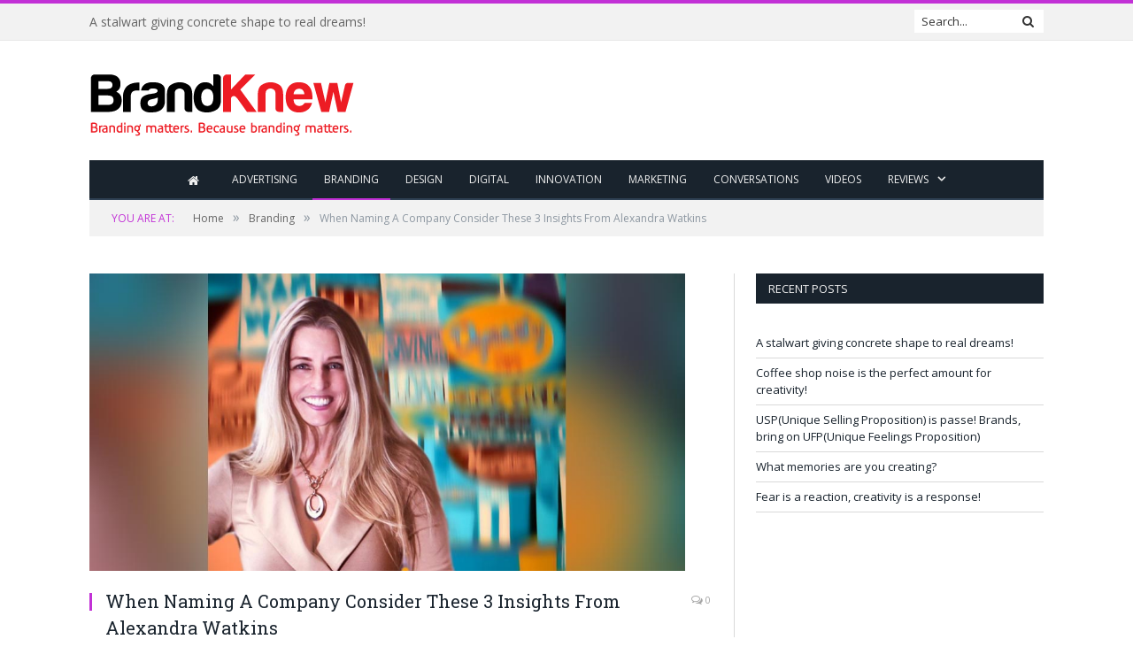

--- FILE ---
content_type: text/html; charset=UTF-8
request_url: https://www.brandknewmag.com/when-naming-a-company-consider-these-3-insights-from-alexandra-watkins/
body_size: 12017
content:

<!DOCTYPE html>

<!--[if IE 8]> <html class="ie ie8" lang="en-US"> <![endif]-->
<!--[if IE 9]> <html class="ie ie9" lang="en-US"> <![endif]-->
<!--[if gt IE 9]><!--> <html lang="en-US"> <!--<![endif]-->

<head>


<meta charset="UTF-8" />
<title>When Naming A Company Consider These 3 Insights From Alexandra Watkins | brandknewmag:Actionable Intelligence on Advertising,Marketing,Branding</title>

 
<meta name="viewport" content="width=device-width, initial-scale=1" />
<link rel="pingback" href="https://www.brandknewmag.com/xmlrpc.php" />
	
<link rel="shortcut icon" href="https://www.brandknewmag.com/wp-content/uploads/2019/02/favicon.png" />	

	
<meta name='robots' content='max-image-preview:large' />

<!-- All in One SEO Pack 2.3.11 by Michael Torbert of Semper Fi Web Designob_start_detected [-1,-1] -->
<link rel="canonical" href="https://www.brandknewmag.com/when-naming-a-company-consider-these-3-insights-from-alexandra-watkins/" />
<!-- /all in one seo pack -->
<link rel='dns-prefetch' href='//cdnjs.cloudflare.com' />
<link rel='dns-prefetch' href='//fonts.googleapis.com' />
<link rel='dns-prefetch' href='//s.w.org' />
<link rel="alternate" type="application/rss+xml" title="brandknewmag:Actionable Intelligence on Advertising,Marketing,Branding &raquo; Feed" href="https://www.brandknewmag.com/feed/" />
<link rel="alternate" type="application/rss+xml" title="brandknewmag:Actionable Intelligence on Advertising,Marketing,Branding &raquo; Comments Feed" href="https://www.brandknewmag.com/comments/feed/" />
<!-- This site uses the Google Analytics by MonsterInsights plugin v7.10.4 - Using Analytics tracking - https://www.monsterinsights.com/ -->
<!-- Note: MonsterInsights is not currently configured on this site. The site owner needs to authenticate with Google Analytics in the MonsterInsights settings panel. -->
<!-- No UA code set -->
<!-- / Google Analytics by MonsterInsights -->
		<script type="text/javascript">
			window._wpemojiSettings = {"baseUrl":"https:\/\/s.w.org\/images\/core\/emoji\/13.0.1\/72x72\/","ext":".png","svgUrl":"https:\/\/s.w.org\/images\/core\/emoji\/13.0.1\/svg\/","svgExt":".svg","source":{"concatemoji":"https:\/\/www.brandknewmag.com\/wp-includes\/js\/wp-emoji-release.min.js?ver=5.7.2"}};
			!function(e,a,t){var n,r,o,i=a.createElement("canvas"),p=i.getContext&&i.getContext("2d");function s(e,t){var a=String.fromCharCode;p.clearRect(0,0,i.width,i.height),p.fillText(a.apply(this,e),0,0);e=i.toDataURL();return p.clearRect(0,0,i.width,i.height),p.fillText(a.apply(this,t),0,0),e===i.toDataURL()}function c(e){var t=a.createElement("script");t.src=e,t.defer=t.type="text/javascript",a.getElementsByTagName("head")[0].appendChild(t)}for(o=Array("flag","emoji"),t.supports={everything:!0,everythingExceptFlag:!0},r=0;r<o.length;r++)t.supports[o[r]]=function(e){if(!p||!p.fillText)return!1;switch(p.textBaseline="top",p.font="600 32px Arial",e){case"flag":return s([127987,65039,8205,9895,65039],[127987,65039,8203,9895,65039])?!1:!s([55356,56826,55356,56819],[55356,56826,8203,55356,56819])&&!s([55356,57332,56128,56423,56128,56418,56128,56421,56128,56430,56128,56423,56128,56447],[55356,57332,8203,56128,56423,8203,56128,56418,8203,56128,56421,8203,56128,56430,8203,56128,56423,8203,56128,56447]);case"emoji":return!s([55357,56424,8205,55356,57212],[55357,56424,8203,55356,57212])}return!1}(o[r]),t.supports.everything=t.supports.everything&&t.supports[o[r]],"flag"!==o[r]&&(t.supports.everythingExceptFlag=t.supports.everythingExceptFlag&&t.supports[o[r]]);t.supports.everythingExceptFlag=t.supports.everythingExceptFlag&&!t.supports.flag,t.DOMReady=!1,t.readyCallback=function(){t.DOMReady=!0},t.supports.everything||(n=function(){t.readyCallback()},a.addEventListener?(a.addEventListener("DOMContentLoaded",n,!1),e.addEventListener("load",n,!1)):(e.attachEvent("onload",n),a.attachEvent("onreadystatechange",function(){"complete"===a.readyState&&t.readyCallback()})),(n=t.source||{}).concatemoji?c(n.concatemoji):n.wpemoji&&n.twemoji&&(c(n.twemoji),c(n.wpemoji)))}(window,document,window._wpemojiSettings);
		</script>
		<style type="text/css">
img.wp-smiley,
img.emoji {
	display: inline !important;
	border: none !important;
	box-shadow: none !important;
	height: 1em !important;
	width: 1em !important;
	margin: 0 .07em !important;
	vertical-align: -0.1em !important;
	background: none !important;
	padding: 0 !important;
}
</style>
	<link rel='stylesheet' id='wp-block-library-css'  href='https://www.brandknewmag.com/wp-includes/css/dist/block-library/style.min.css?ver=5.7.2' type='text/css' media='all' />
<link rel='stylesheet' id='apss-font-awesome-css'  href='//cdnjs.cloudflare.com/ajax/libs/font-awesome/4.4.0/css/font-awesome.min.css?ver=4.2.3' type='text/css' media='all' />
<link rel='stylesheet' id='apss-font-opensans-css'  href='//fonts.googleapis.com/css?family=Open+Sans&#038;ver=5.7.2' type='text/css' media='all' />
<link rel='stylesheet' id='apss-frontend-css-css'  href='https://www.brandknewmag.com/wp-content/plugins/accesspress-social-share/css/frontend.css?ver=4.2.3' type='text/css' media='all' />
<link rel='stylesheet' id='contact-form-7-css'  href='https://www.brandknewmag.com/wp-content/plugins/contact-form-7/includes/css/styles.css?ver=4.5.1' type='text/css' media='all' />
<link rel='stylesheet' id='smartmag-fonts-css'  href='https://fonts.googleapis.com/css?family=Open+Sans:400,400Italic,600,700|Roboto+Slab|Merriweather:300italic&#038;subset' type='text/css' media='all' />
<link rel='stylesheet' id='smartmag-core-css'  href='https://www.brandknewmag.com/wp-content/themes/smart-mag-child/style.css?ver=2.6.2' type='text/css' media='all' />
<link rel='stylesheet' id='smartmag-responsive-css'  href='https://www.brandknewmag.com/wp-content/themes/smart-mag/css/responsive.css?ver=2.6.2' type='text/css' media='all' />
<link rel='stylesheet' id='pretty-photo-css'  href='https://www.brandknewmag.com/wp-content/themes/smart-mag/css/prettyPhoto.css?ver=2.6.2' type='text/css' media='all' />
<link rel='stylesheet' id='smartmag-font-awesome-css'  href='https://www.brandknewmag.com/wp-content/themes/smart-mag/css/fontawesome/css/font-awesome.min.css?ver=2.6.2' type='text/css' media='all' />
<link rel='stylesheet' id='custom-css-css'  href='https://www.brandknewmag.com/?anchor_obj=3&#038;__custom_css=1&#038;ver=5.7.2' type='text/css' media='all' />
<script type='text/javascript' src='https://www.brandknewmag.com/wp-includes/js/jquery/jquery.min.js?ver=3.5.1' id='jquery-core-js'></script>
<script type='text/javascript' src='https://www.brandknewmag.com/wp-includes/js/jquery/jquery-migrate.min.js?ver=3.3.2' id='jquery-migrate-js'></script>
<script type='text/javascript' src='https://www.brandknewmag.com/wp-content/plugins/wp-retina-2x/js/picturefill.min.js?ver=3.0.2' id='picturefill-js'></script>
<script type='text/javascript' src='https://www.brandknewmag.com/wp-content/themes/smart-mag/js/jquery.prettyPhoto.js?ver=5.7.2' id='pretty-photo-smartmag-js'></script>
<link rel="https://api.w.org/" href="https://www.brandknewmag.com/wp-json/" /><link rel="alternate" type="application/json" href="https://www.brandknewmag.com/wp-json/wp/v2/posts/17146" /><link rel="EditURI" type="application/rsd+xml" title="RSD" href="https://www.brandknewmag.com/xmlrpc.php?rsd" />
<link rel="wlwmanifest" type="application/wlwmanifest+xml" href="https://www.brandknewmag.com/wp-includes/wlwmanifest.xml" /> 
<meta name="generator" content="WordPress 5.7.2" />
<link rel='shortlink' href='https://www.brandknewmag.com/?p=17146' />
<link rel="alternate" type="application/json+oembed" href="https://www.brandknewmag.com/wp-json/oembed/1.0/embed?url=https%3A%2F%2Fwww.brandknewmag.com%2Fwhen-naming-a-company-consider-these-3-insights-from-alexandra-watkins%2F" />
<link rel="alternate" type="text/xml+oembed" href="https://www.brandknewmag.com/wp-json/oembed/1.0/embed?url=https%3A%2F%2Fwww.brandknewmag.com%2Fwhen-naming-a-company-consider-these-3-insights-from-alexandra-watkins%2F&#038;format=xml" />
<script type='text/javascript' data-cfasync='false'>var _mmunch = {'front': false, 'page': false, 'post': false, 'category': false, 'author': false, 'search': false, 'attachment': false, 'tag': false};_mmunch['post'] = true; _mmunch['postData'] = {"ID":17146,"post_name":"when-naming-a-company-consider-these-3-insights-from-alexandra-watkins","post_title":"When Naming A Company Consider These 3 Insights From Alexandra Watkins","post_type":"post","post_author":"1315","post_status":"publish"}; _mmunch['postCategories'] = [{"term_id":3,"name":"Branding","slug":"branding","term_group":0,"term_taxonomy_id":3,"taxonomy":"category","description":"","parent":0,"count":1198,"filter":"raw","cat_ID":3,"category_count":1198,"category_description":"","cat_name":"Branding","category_nicename":"branding","category_parent":0}]; _mmunch['postTags'] = [{"term_id":18573,"name":"Alexandra Watkins","slug":"alexandra-watkins","term_group":0,"term_taxonomy_id":18573,"taxonomy":"post_tag","description":"","parent":0,"count":2,"filter":"raw"},{"term_id":703,"name":"Amazon","slug":"amazon","term_group":0,"term_taxonomy_id":703,"taxonomy":"post_tag","description":"","parent":0,"count":362,"filter":"raw"},{"term_id":18584,"name":"Book Barn","slug":"book-barn","term_group":0,"term_taxonomy_id":18584,"taxonomy":"post_tag","description":"","parent":0,"count":1,"filter":"raw"},{"term_id":3849,"name":"Brand Name","slug":"brand-name","term_group":0,"term_taxonomy_id":3849,"taxonomy":"post_tag","description":"","parent":0,"count":7,"filter":"raw"},{"term_id":8303,"name":"BrandKnew","slug":"brandknew","term_group":0,"term_taxonomy_id":8303,"taxonomy":"post_tag","description":"","parent":0,"count":3621,"filter":"raw"},{"term_id":18582,"name":"Canadian Tires","slug":"canadian-tires","term_group":0,"term_taxonomy_id":18582,"taxonomy":"post_tag","description":"","parent":0,"count":1,"filter":"raw"},{"term_id":419,"name":"Creative","slug":"creative","term_group":0,"term_taxonomy_id":419,"taxonomy":"post_tag","description":"","parent":0,"count":124,"filter":"raw"},{"term_id":2410,"name":"Dollar Shave Club","slug":"dollar-shave-club","term_group":0,"term_taxonomy_id":2410,"taxonomy":"post_tag","description":"","parent":0,"count":21,"filter":"raw"},{"term_id":18576,"name":"Domain Name","slug":"domain-name","term_group":0,"term_taxonomy_id":18576,"taxonomy":"post_tag","description":"","parent":0,"count":2,"filter":"raw"},{"term_id":18575,"name":"EatMyWords","slug":"eatmywords","term_group":0,"term_taxonomy_id":18575,"taxonomy":"post_tag","description":"","parent":0,"count":1,"filter":"raw"},{"term_id":18574,"name":"Hello My Name is Awesome","slug":"hello-my-name-is-awesome","term_group":0,"term_taxonomy_id":18574,"taxonomy":"post_tag","description":"","parent":0,"count":1,"filter":"raw"},{"term_id":8192,"name":"ISD Global","slug":"isd-global","term_group":0,"term_taxonomy_id":8192,"taxonomy":"post_tag","description":"","parent":0,"count":3431,"filter":"raw"},{"term_id":18583,"name":"Lawn Love","slug":"lawn-love","term_group":0,"term_taxonomy_id":18583,"taxonomy":"post_tag","description":"","parent":0,"count":1,"filter":"raw"},{"term_id":18577,"name":"NameStudio","slug":"namestudio","term_group":0,"term_taxonomy_id":18577,"taxonomy":"post_tag","description":"","parent":0,"count":1,"filter":"raw"},{"term_id":18581,"name":"Siri Test","slug":"siri-test","term_group":0,"term_taxonomy_id":18581,"taxonomy":"post_tag","description":"","parent":0,"count":1,"filter":"raw"},{"term_id":18580,"name":"www.GobbleGobble.com","slug":"www-gobblegobble-com","term_group":0,"term_taxonomy_id":18580,"taxonomy":"post_tag","description":"","parent":0,"count":1,"filter":"raw"},{"term_id":18578,"name":"www.ILovePeanutButter.com","slug":"www-ilovepeanutbutter-com","term_group":0,"term_taxonomy_id":18578,"taxonomy":"post_tag","description":"","parent":0,"count":1,"filter":"raw"},{"term_id":18579,"name":"www.JoeKnowsCoffee.com","slug":"www-joeknowscoffee-com","term_group":0,"term_taxonomy_id":18579,"taxonomy":"post_tag","description":"","parent":0,"count":1,"filter":"raw"}]; _mmunch['postAuthor'] = {"name":"","ID":""};</script><script data-cfasync="false" src="//a.mailmunch.co/app/v1/site.js" id="mailmunch-script" data-plugin="mailmunch" data-mailmunch-site-id="226256" async></script><link rel="apple-touch-icon" sizes="180x180" href="/wp-content/uploads/fbrfg/apple-touch-icon.png">
<link rel="icon" type="image/png" sizes="32x32" href="/wp-content/uploads/fbrfg/favicon-32x32.png">
<link rel="icon" type="image/png" sizes="16x16" href="/wp-content/uploads/fbrfg/favicon-16x16.png">
<link rel="manifest" href="/wp-content/uploads/fbrfg/site.webmanifest">
<link rel="mask-icon" href="/wp-content/uploads/fbrfg/safari-pinned-tab.svg" color="#5bbad5">
<link rel="shortcut icon" href="/wp-content/uploads/fbrfg/favicon.ico">
<meta name="msapplication-TileColor" content="#da532c">
<meta name="msapplication-config" content="/wp-content/uploads/fbrfg/browserconfig.xml">
<meta name="theme-color" content="#ffffff">	
<!--[if lt IE 9]>
<script src="https://www.brandknewmag.com/wp-content/themes/smart-mag/js/html5.js" type="text/javascript"></script>
<![endif]-->

</head>


<body data-rsssl=1 class="post-template-default single single-post postid-17146 single-format-standard page-builder right-sidebar full has-nav-dark">

<div class="main-wrap">

	
	
	<div class="top-bar">

		<div class="wrap">
			<section class="top-bar-content cf">
			
								<div class="trending-ticker">
					<span class="heading"></span>

					<ul>
												
												
							<li><a href="https://www.brandknewmag.com/a-stalwart-giving-concrete-shape-to-real-dreams/" title="A stalwart giving concrete shape to real dreams!">A stalwart giving concrete shape to real dreams!</a></li>
						
												
							<li><a href="https://www.brandknewmag.com/coffee-shop-noise-is-the-perfect-amount-for-creativity/" title="Coffee shop noise is the perfect amount for creativity!">Coffee shop noise is the perfect amount for creativity!</a></li>
						
												
							<li><a href="https://www.brandknewmag.com/uspunique-selling-proposition-is-passe-brands-bring-on-ufpunique-feelings-proposition/" title="USP(Unique Selling Proposition) is passe! Brands, bring on UFP(Unique Feelings Proposition)">USP(Unique Selling Proposition) is passe! Brands, bring on UFP(Unique Feelings Proposition)</a></li>
						
												
							<li><a href="https://www.brandknewmag.com/what-memories-are-you-creating/" title="What memories are you creating?">What memories are you creating?</a></li>
						
												
							<li><a href="https://www.brandknewmag.com/fear-is-a-reaction-creativity-is-a-response/" title="Fear is a reaction, creativity is a response!">Fear is a reaction, creativity is a response!</a></li>
						
												
							<li><a href="https://www.brandknewmag.com/trust-conclave-iimb-by-iim-bangalore-and-isd-global-videos-and-testimonials/" title="Trust Conclave @IIMB by IIM Bangalore and ISD Global: Videos and Testimonials">Trust Conclave @IIMB by IIM Bangalore and ISD Global: Videos and Testimonials</a></li>
						
												
							<li><a href="https://www.brandknewmag.com/iim-bangalore-and-isd-global-conceptualised-trust-workshop-receives-overwhelming-response/" title="IIM Bangalore and ISD Global conceptualised Trust workshop receives overwhelming response">IIM Bangalore and ISD Global conceptualised Trust workshop receives overwhelming response</a></li>
						
												
							<li><a href="https://www.brandknewmag.com/in-the-age-of-unmarketing-do-you-have-an-unagency/" title="In the age of UNmarketing, do you have an UNagency?">In the age of UNmarketing, do you have an UNagency?</a></li>
						
												
											</ul>
				</div>
				
									
					
		<div class="search">
			<form role="search" action="https://www.brandknewmag.com/" method="get">
				<input type="text" name="s" class="query live-search-query" value="" placeholder="Search..."/>
				<button class="search-button" type="submit"><i class="fa fa-search"></i></button>
			</form>
		</div> <!-- .search -->					
				
								
			</section>
		</div>
		
	</div>
	
	<div id="main-head" class="main-head">
		
		<div class="wrap">
			
			
			<header class="default">
			
				<div class="title">
							<a href="https://www.brandknewmag.com/" title="brandknewmag:Actionable Intelligence on Advertising,Marketing,Branding" rel="home" class">
		
														
								
				<img src="https://www.brandknewmag.com/wp-content/uploads/2016/04/logo-BK-4.png" class="logo-image" alt="brandknewmag:Actionable Intelligence on Advertising,Marketing,Branding" data-at2x="https://www.brandknewmag.com/wp-content/uploads/2016/04/logo-BK-4.png" />
					 
						
		</a>				</div>
				
									
					<div class="right">
					
				
					
			<div class="adwrap-widget">
			
				<script async src="//pagead2.googlesyndication.com/pagead/js/adsbygoogle.js"></script>
 <!--Home-->
<ins class="adsbygoogle"
     style="display:inline-block;width:728px;height:90px"
     data-ad-client="ca-pub-2877158272908777"
     data-ad-slot="5220258448"></ins>
<script>
(adsbygoogle = window.adsbygoogle || []).push({});
</script>

<!--<a href="https://www.meetup.com/lets-talk-e-commerce-dubai-meetup-group/events/289370190/?utm_medium=referral&utm_campaign=share-btn_savedevents_share_modal&utm_source=link" rel="nofollow" target="blank"><img alt="" src="https://www.brandknewmag.com/wp-content/uploads/2022/11/magazine-banner.jpg" border="1px"></a>-->			
			</div>
		
				
							</div>
					
								
			</header>
				
							
				
<div class="navigation-wrap cf">

	<nav class="navigation cf nav-center nav-dark">
	
		<div class>
		
			<div class="mobile" data-type="classic" data-search="1">
				<a href="#" class="selected">
					<span class="text">Navigate</span><span class="current"></span> <i class="hamburger fa fa-bars"></i>
				</a>
			</div>
			
			<div class="menu-menu-bk-container"><ul id="menu-menu-bk" class="menu"><li id="menu-item-1902" class="menu-item menu-item-type-post_type menu-item-object-page menu-item-home current_page_parent menu-item-1902"><a href="https://www.brandknewmag.com/"><i class="fa fa-home fa-lg"></i></a></li>
<li id="menu-item-3309" class="menu-item menu-item-type-taxonomy menu-item-object-category menu-cat-6 menu-item-3309"><a href="https://www.brandknewmag.com/category/advertising/">Advertising</a></li>
<li id="menu-item-3310" class="menu-item menu-item-type-taxonomy menu-item-object-category current-post-ancestor current-menu-parent current-post-parent menu-cat-3 menu-item-3310"><a href="https://www.brandknewmag.com/category/branding/">Branding</a></li>
<li id="menu-item-3311" class="menu-item menu-item-type-taxonomy menu-item-object-category menu-cat-4 menu-item-3311"><a href="https://www.brandknewmag.com/category/design/">Design</a></li>
<li id="menu-item-3312" class="menu-item menu-item-type-taxonomy menu-item-object-category menu-cat-5 menu-item-3312"><a href="https://www.brandknewmag.com/category/digital-and-social/">Digital</a></li>
<li id="menu-item-3313" class="menu-item menu-item-type-taxonomy menu-item-object-category menu-cat-7 menu-item-3313"><a href="https://www.brandknewmag.com/category/innovation/">Innovation</a></li>
<li id="menu-item-3303" class="menu-item menu-item-type-taxonomy menu-item-object-category menu-cat-31 menu-item-3303"><a href="https://www.brandknewmag.com/category/marketing/">Marketing</a></li>
<li id="menu-item-2974" class="menu-item menu-item-type-taxonomy menu-item-object-category menu-cat-133 menu-item-2974"><a href="https://www.brandknewmag.com/category/conversations/">Conversations</a></li>
<li id="menu-item-14686" class="menu-item menu-item-type-post_type menu-item-object-page menu-item-14686"><a href="https://www.brandknewmag.com/videos/">Videos</a></li>
<li id="menu-item-3052" class="menu-item menu-item-type-custom menu-item-object-custom menu-item-has-children menu-item-3052"><a href="#">Reviews</a>
<ul class="sub-menu">
	<li id="menu-item-3053" class="menu-item menu-item-type-custom menu-item-object-custom menu-item-3053"><a href="https://www.brandknewmag.com/reviews/">Book Reviews</a></li>
</ul>
</li>
</ul></div>			
				
		</div>
		
	</nav>

		
</div>				
							
		</div>
		
				
	</div>	
	<div class="breadcrumbs-wrap">
		
		<div class="wrap">
		<div class="breadcrumbs"><span class="location">You are at:</span><span itemscope itemtype="http://data-vocabulary.org/Breadcrumb"><a itemprop="url" href="https://www.brandknewmag.com/"><span itemprop="title">Home</span></a></span><span class="delim">&raquo;</span><span itemscope itemtype="http://data-vocabulary.org/Breadcrumb"><a itemprop="url"  href="https://www.brandknewmag.com/category/branding/"><span itemprop="title">Branding</span></a></span><span class="delim">&raquo;</span><span class="current">When Naming A Company Consider These 3 Insights From Alexandra Watkins</span></div>		</div>
		
	</div>


<div class="main wrap cf">

		
	<div class="row">
	
		<div class="col-8 main-content">
		
				
				
<article id="post-17146" class="post-17146 post type-post status-publish format-standard has-post-thumbnail category-branding tag-alexandra-watkins tag-amazon tag-book-barn tag-brand-name tag-brandknew tag-canadian-tires tag-creative tag-dollar-shave-club tag-domain-name tag-eatmywords tag-hello-my-name-is-awesome tag-isd-global tag-lawn-love tag-namestudio tag-siri-test tag-www-gobblegobble-com tag-www-ilovepeanutbutter-com tag-www-joeknowscoffee-com" itemscope itemtype="http://schema.org/Article">
	
	<header class="post-header cf">
	
			

			<div class="featured">
						
							
				<a href="https://www.brandknewmag.com/wp-content/uploads/2020/01/brand-505.jpg" title="When Naming A Company Consider These 3 Insights From Alexandra Watkins" itemprop="image">
				
								
										
						<img width="673" height="336" src="https://www.brandknewmag.com/wp-content/uploads/2020/01/brand-505.jpg" class="attachment-main-slider size-main-slider wp-post-image" alt="" loading="lazy" title="When Naming A Company Consider These 3 Insights From Alexandra Watkins" />					
										
												
				</a>
								
								
					</div>
		
		
				<div class="heading cf">
				
			<h1 class="post-title item fn" itemprop="name headline">
			When Naming A Company Consider These 3 Insights From Alexandra Watkins			</h1>
			
			<a href="https://www.brandknewmag.com/when-naming-a-company-consider-these-3-insights-from-alexandra-watkins/#respond" class="comments"><i class="fa fa-comments-o"></i> 0</a>
		
		</div>

		<div class="post-meta cf">
			<span class="posted-by">By 
				<span class="reviewer" itemprop="author"><a href="https://www.brandknewmag.com/author/will-burns/" title="Posts by Will Burns" rel="author">Will Burns</a></span>
			</span>
			 
			<span class="posted-on">on				<span class="dtreviewed">
					<time class="value-title" datetime="2020-01-15T11:11:44+04:00" title="2020-01-15" itemprop="datePublished">January 15, 2020</time>
				</span>
			</span>
			
			<span class="cats"><a href="https://www.brandknewmag.com/category/branding/" rel="category tag">Branding</a></span>
				
		</div>		
			
	</header><!-- .post-header -->

	

	<div class="post-container cf">
	
		<div class="post-content-right">
			<div class="post-content description " itemprop="articleBody">
	
					
				
		<div class='apss-social-share apss-theme-4 clearfix'>


				<div class='apss-facebook apss-single-icon'>
					<a rel='nofollow'  title="Share on Facebook" target='_blank' href='https://www.facebook.com/sharer/sharer.php?u=https://www.brandknewmag.com/when-naming-a-company-consider-these-3-insights-from-alexandra-watkins/'>
						<div class='apss-icon-block clearfix'>
							<i class='fa fa-facebook'></i>
							<span class='apss-social-text'>Share on Facebook</span>
							<span class='apss-share'>Share</span>
						</div>
											</a>
				</div>
								<div class='apss-twitter apss-single-icon'>
					<a rel='nofollow'  href="https://twitter.com/intent/tweet?text=When%20Naming%20A%20Company%20Consider%20These%203%20Insights%20From%20Alexandra%20Watkins&amp;url=https%3A%2F%2Fwww.brandknewmag.com%2Fwhen-naming-a-company-consider-these-3-insights-from-alexandra-watkins%2F&amp;"  title="Share on Twitter" target='_blank'>
						<div class='apss-icon-block clearfix'>
							<i class='fa fa-twitter'></i>
							<span class='apss-social-text'>Share on Twitter</span><span class='apss-share'>Tweet</span>
						</div>
											</a>
				</div>
								<div class='apss-google-plus apss-single-icon'>
					<a rel='nofollow'  title="Share on Google Plus" target='_blank' href='https://plus.google.com/share?url=https://www.brandknewmag.com/when-naming-a-company-consider-these-3-insights-from-alexandra-watkins/'>
						<div class='apss-icon-block clearfix'>
							<i class='fa fa-google-plus'></i>
							<span class='apss-social-text'>Share on Google Plus</span>
							<span class='apss-share'>Share</span>
						</div>
											</a>
				</div>
				
				<div class='apss-pinterest apss-single-icon'>
					<a rel='nofollow' title="Share on Pinterest" href='javascript:pinIt();'>
						<div class='apss-icon-block clearfix'>
							<i class='fa fa-pinterest'></i>
							<span class='apss-social-text'>Share on Pinterest</span>
							<span class='apss-share'>Share</span>
						</div>
						
					</a>
				</div>
				
				<div class='apss-linkedin apss-single-icon'>
					<a rel='nofollow'  title="Share on LinkedIn" target='_blank' href='http://www.linkedin.com/shareArticle?mini=true&amp;title=When%20Naming%20A%20Company%20Consider%20These%203%20Insights%20From%20Alexandra%20Watkins&amp;url=https://www.brandknewmag.com/when-naming-a-company-consider-these-3-insights-from-alexandra-watkins/&amp;summary=Naming+a+company+is+hard.+The+client+needs+to+like+the+name%2C+a+suitable+URL+has+to+be+available%2C+and...'>
						<div class='apss-icon-block clearfix'><i class='fa fa-linkedin'></i>
							<span class='apss-social-text'>Share on LinkedIn</span>
							<span class='apss-share'>Share</span>
						</div>
											</a>
				</div>
								<div class='apss-email apss-single-icon'>
					<a rel='nofollow' class='share-email-popup' title="Share it on Email" target='_blank' href='mailto:?subject=Please visit this link https://www.brandknewmag.com/when-naming-a-company-consider-these-3-insights-from-alexandra-watkins/&amp;body=Hey Buddy!, I found this information for you: "When%20Naming%20A%20Company%20Consider%20These%203%20Insights%20From%20Alexandra%20Watkins". Here is the website link: https://www.brandknewmag.com/when-naming-a-company-consider-these-3-insights-from-alexandra-watkins/. Thank you.'>
						<div class='apss-icon-block clearfix'>
							<i class='fa  fa-envelope'></i>
							<span class='apss-social-text'>Send email</span>
							<span class='apss-share'>Mail</span>
						</div>
					</a>
				</div>

								<div class='apss-print apss-single-icon'>
					<a rel='nofollow' title="Print" href='javascript:void(0);' onclick='window.print(); return false;'>
						<div class='apss-icon-block clearfix'><i class='fa fa-print'></i>
							<span class='apss-social-text'>Print</span>
							<span class='apss-share'>Print</span>
						</div>
					</a>
				</div>
				</div><div class='mailmunch-forms-before-post' style='display: none !important;'></div><p class="speakable-paragraph inlined-image">Naming a company is hard. The client needs to like the name, a suitable URL has to be available, and the name has to pass the trademark sniff test. Enter Alexandra Watkins, who names stuff for a living and has a new book on the topic, <a class="color-link" href="https://www.amazon.com/gp/product/1523099984/ref=dbs_a_def_rwt_hsch_vapi_taft_p1_i0" target="_blank" data-ga-track="ExternalLink:https://www.amazon.com/gp/product/1523099984/ref=dbs_a_def_rwt_hsch_vapi_taft_p1_i0"><em data-ga-track="ExternalLink:https://www.amazon.com/gp/product/1523099984/ref=dbs_a_def_rwt_hsch_vapi_taft_p1_i0">Hello My Name Is Awesome</em>.</a> I’ve pulled out three of my favorite insights below, each related to the Herculean task of naming a company.</p>
<p><em>Full disclosure: </em><a class="color-link" href="http://www.ideasicle.com/alexandra-watkins" target="_blank" data-ga-track="ExternalLink:http://www.ideasicle.com/alexandra-watkins"><em data-ga-track="ExternalLink:http://www.ideasicle.com/alexandra-watkins">Alexandra</em></a><em> has her own company </em><a class="color-link" href="https://eatmywords.com/" target="_blank" data-ga-track="ExternalLink:https://eatmywords.com/"><em data-ga-track="ExternalLink:https://eatmywords.com/">EatMyWords</em></a><em> and is also one of my resident naming experts at my company, </em><a class="color-link" href="https://www.ideasicle.com/" target="_blank" data-ga-track="ExternalLink:https://www.ideasicle.com"><em data-ga-track="ExternalLink:https://www.ideasicle.com">Ideasicle</em></a><em>. I can attest firsthand to her expertise in anchoring the rest of the experts on any naming project.</em></p>
<p>Now, on to three insights from Alexandra in naming a company.</p>
<p><strong>ONE: Settle on your brand name first, then get a domain name.</strong></p>
<blockquote class="modern-quote full"><p>Don’t start the naming process at a domain registrar such as GoDaddy. That’s backward. Begin by creating your brand name, then find a domain name. If an exact match domain name isn’t available, you can find a creative workaround.</p>
<footer>Alexandra Watkins</footer>
</blockquote>
<p>Assuming the brand name is loved by the client and passes the preliminary trademark search (we use uspto.gov at Ideasicle), and assuming the preferred domain name with the .com suffix is not available, all is not lost. Alexandra has some useful creative workarounds when securing the domain that might just save the name.</p>
<p>You can add a modifier in the form of an extra word or two. Her example was Goodbit, a company her firm named that educates the public about cryptocurrencies like Bitcoin. They landed on Goodbit101.com and got it for next to nothing, and it says exactly what the company does. Nice.</p>
<p>Another thing you can try is <a class="color-link" href="https://www.namestudio.com/" target="_blank" data-ga-track="ExternalLink:https://www.namestudio.com">NameStudio</a> where you can input your name and it’ll generate all kinds of options for you.</p>
<p>My favorite idea of Alexandra’s is to come up with a memorable phrase and use that for the URL. Like Peanut Butter &amp; Co with their www.ILovePeanutButter.com. Or Paramount Coffee Company with www.JoeKnowsCoffee.com. Or Greenberg Smoked Turkey with www.GobbleGobble.com (fantastic!). I personally think these URLs are genius and, more importantly, easier to remember than company names.</p>
<p>And this last idea also dispels the myth that a URL must be short. According to Alexandra, that’s a myth. Much more important to be memorable than short.</p>
<p><strong>TWO: Avoid spelling-challenged names.</strong></p>
<blockquote class="modern-quote full"><p>If your name isn’t spelled like it sounds, it’s a mistake. Spelling your brand name in a noninutuitive way isn’t clever; it’s a cop-out.</p>
<footer>Alexandra Watkins</footer>
</blockquote>
<p>She sites a couple examples here. One is “Yooneek.ly” which she admits is cute and might make for an easier time securing a domain name. But think about this company’s customer service calls having to constantly spell out the name/URL for people. What a waste of time and energy when a more intuitive name would have done the trick. Other examples of spelling-challenged names: Chuze, Zaarly, Svpply, Flickr.</p><div class='mailmunch-forms-in-post-middle' style='display: none !important;'></div>
<p>In her book, Alexandra suggests a great litmus test to avoid noninintuitive names and it’s right in your pocket. Use the “Siri Test” and see if Siri (or other voice recognition bot) spells it correctly from just hearing you say it. Does it get garbled? Does autocorrect suggest an absurdly wrong word? If so, keep thinking of more names.</p>
<p><strong>THREE: When naming a company think about the future.</strong></p>
<blockquote class="modern-quote full"><p>Look into your crystal ball and imagine what your company might grow into down the road. Plan ahead, and choose a name wide enough to cover you in the future.</p>
<footer>Alexandra Watkins</footer>
</blockquote>
<p>It’s tempting when naming a company to believe that the company is what it is, and will always be what it is right now. But according to Alexandra that can be dangerous thinking.</p>
<p>In her book she sites some great examples of brands who did not think ahead. Canadian Tire now sells all kinds of products beyond tires. Like toasters, tackle boxes, tool belts, trash cans, telescopes and loads of other household items. Lawn Love started out as a lawncare company, but has since added snow removal and Christmas lights installation. “Lawn Love” doesn’t work so well now. And, did you ever notice that the Dollar Store has almost nothing for a dollar anymore? Another good example of not thinking ahead when naming a company.</p>
<p>But one company that did think ahead? Amazon. That name doesn’t commit to one SKU and really says “huuuge” so can work forever. As Alexandra suggests in her book, can you imagine if Amazon were originally called Book Barn?</p>
<p>So there you have it. Start with the brand name, not the domain; avoid spelling-challenged names; and think about the future. All from Alexandra Watkins and her great book, <a class="color-link" href="https://www.amazon.com/gp/product/1523099984/ref=dbs_a_def_rwt_hsch_vapi_taft_p1_i0" target="_blank" data-ga-track="ExternalLink:https://www.amazon.com/gp/product/1523099984/ref=dbs_a_def_rwt_hsch_vapi_taft_p1_i0"><em data-ga-track="ExternalLink:https://www.amazon.com/gp/product/1523099984/ref=dbs_a_def_rwt_hsch_vapi_taft_p1_i0">Hello My Name Is Awesome</em>.</a> The book is riddled with many, many more insights, tips and tricks when it comes to domain names.</p>
<p>I highly recommend you pick it up before you name anything ever again.</p>
<p><span style="font-size: 14px;">&#8211;</span></p>
<p><em>This article first appeared in www.forbes.com</em></p>
<p><em>Seeking to build and grow your <b>brand</b> using the force of <b>consumer insight, strategic foresight, creative disruption</b> and <b>technology prowess? </b>Talk to us at <b>+9714 3867728</b> or mail:<b> <a href="mailto:info@groupisd.com">info@groupisd.com</a></b> or visit <b><a href="http://www.groupisd.com/">www.groupisd.com</a></b></em></p>
<div class='mailmunch-forms-after-post' style='display: none !important;'></div><div class='apss-social-share apss-theme-4 clearfix'>


				<div class='apss-facebook apss-single-icon'>
					<a rel='nofollow'  title="Share on Facebook" target='_blank' href='https://www.facebook.com/sharer/sharer.php?u=https://www.brandknewmag.com/when-naming-a-company-consider-these-3-insights-from-alexandra-watkins/'>
						<div class='apss-icon-block clearfix'>
							<i class='fa fa-facebook'></i>
							<span class='apss-social-text'>Share on Facebook</span>
							<span class='apss-share'>Share</span>
						</div>
											</a>
				</div>
								<div class='apss-twitter apss-single-icon'>
					<a rel='nofollow'  href="https://twitter.com/intent/tweet?text=When%20Naming%20A%20Company%20Consider%20These%203%20Insights%20From%20Alexandra%20Watkins&amp;url=https%3A%2F%2Fwww.brandknewmag.com%2Fwhen-naming-a-company-consider-these-3-insights-from-alexandra-watkins%2F&amp;"  title="Share on Twitter" target='_blank'>
						<div class='apss-icon-block clearfix'>
							<i class='fa fa-twitter'></i>
							<span class='apss-social-text'>Share on Twitter</span><span class='apss-share'>Tweet</span>
						</div>
											</a>
				</div>
								<div class='apss-google-plus apss-single-icon'>
					<a rel='nofollow'  title="Share on Google Plus" target='_blank' href='https://plus.google.com/share?url=https://www.brandknewmag.com/when-naming-a-company-consider-these-3-insights-from-alexandra-watkins/'>
						<div class='apss-icon-block clearfix'>
							<i class='fa fa-google-plus'></i>
							<span class='apss-social-text'>Share on Google Plus</span>
							<span class='apss-share'>Share</span>
						</div>
											</a>
				</div>
				
				<div class='apss-pinterest apss-single-icon'>
					<a rel='nofollow' title="Share on Pinterest" href='javascript:pinIt();'>
						<div class='apss-icon-block clearfix'>
							<i class='fa fa-pinterest'></i>
							<span class='apss-social-text'>Share on Pinterest</span>
							<span class='apss-share'>Share</span>
						</div>
						
					</a>
				</div>
				
				<div class='apss-linkedin apss-single-icon'>
					<a rel='nofollow'  title="Share on LinkedIn" target='_blank' href='http://www.linkedin.com/shareArticle?mini=true&amp;title=When%20Naming%20A%20Company%20Consider%20These%203%20Insights%20From%20Alexandra%20Watkins&amp;url=https://www.brandknewmag.com/when-naming-a-company-consider-these-3-insights-from-alexandra-watkins/&amp;summary=Naming+a+company+is+hard.+The+client+needs+to+like+the+name%2C+a+suitable+URL+has+to+be+available%2C+and...'>
						<div class='apss-icon-block clearfix'><i class='fa fa-linkedin'></i>
							<span class='apss-social-text'>Share on LinkedIn</span>
							<span class='apss-share'>Share</span>
						</div>
											</a>
				</div>
								<div class='apss-email apss-single-icon'>
					<a rel='nofollow' class='share-email-popup' title="Share it on Email" target='_blank' href='mailto:?subject=Please visit this link https://www.brandknewmag.com/when-naming-a-company-consider-these-3-insights-from-alexandra-watkins/&amp;body=Hey Buddy!, I found this information for you: "When%20Naming%20A%20Company%20Consider%20These%203%20Insights%20From%20Alexandra%20Watkins". Here is the website link: https://www.brandknewmag.com/when-naming-a-company-consider-these-3-insights-from-alexandra-watkins/. Thank you.'>
						<div class='apss-icon-block clearfix'>
							<i class='fa  fa-envelope'></i>
							<span class='apss-social-text'>Send email</span>
							<span class='apss-share'>Mail</span>
						</div>
					</a>
				</div>

								<div class='apss-print apss-single-icon'>
					<a rel='nofollow' title="Print" href='javascript:void(0);' onclick='window.print(); return false;'>
						<div class='apss-icon-block clearfix'><i class='fa fa-print'></i>
							<span class='apss-social-text'>Print</span>
							<span class='apss-share'>Print</span>
						</div>
					</a>
				</div>
				</div>
		
				
					<div class="tagcloud"><a href="https://www.brandknewmag.com/tag/alexandra-watkins/" rel="tag">Alexandra Watkins</a> <a href="https://www.brandknewmag.com/tag/amazon/" rel="tag">Amazon</a> <a href="https://www.brandknewmag.com/tag/book-barn/" rel="tag">Book Barn</a> <a href="https://www.brandknewmag.com/tag/brand-name/" rel="tag">Brand Name</a> <a href="https://www.brandknewmag.com/tag/brandknew/" rel="tag">BrandKnew</a> <a href="https://www.brandknewmag.com/tag/canadian-tires/" rel="tag">Canadian Tires</a> <a href="https://www.brandknewmag.com/tag/creative/" rel="tag">Creative</a> <a href="https://www.brandknewmag.com/tag/dollar-shave-club/" rel="tag">Dollar Shave Club</a> <a href="https://www.brandknewmag.com/tag/domain-name/" rel="tag">Domain Name</a> <a href="https://www.brandknewmag.com/tag/eatmywords/" rel="tag">EatMyWords</a> <a href="https://www.brandknewmag.com/tag/hello-my-name-is-awesome/" rel="tag">Hello My Name is Awesome</a> <a href="https://www.brandknewmag.com/tag/isd-global/" rel="tag">ISD Global</a> <a href="https://www.brandknewmag.com/tag/lawn-love/" rel="tag">Lawn Love</a> <a href="https://www.brandknewmag.com/tag/namestudio/" rel="tag">NameStudio</a> <a href="https://www.brandknewmag.com/tag/siri-test/" rel="tag">Siri Test</a> <a href="https://www.brandknewmag.com/tag/www-gobblegobble-com/" rel="tag">www.GobbleGobble.com</a> <a href="https://www.brandknewmag.com/tag/www-ilovepeanutbutter-com/" rel="tag">www.ILovePeanutButter.com</a> <a href="https://www.brandknewmag.com/tag/www-joeknowscoffee-com/" rel="tag">www.JoeKnowsCoffee.com</a></div>
				
			</div><!-- .post-content -->
		</div>
		
	</div>
	
	
	
		
</article>




		<h3 class="section-head">About Author</h3>

				<section class="author-info">
		
			<img width="100" height="100" src="https://www.brandknewmag.com/wp-content/uploads/2018/05/Will-Burns-128x128.png" class="avatar avatar-100 photo" alt="" loading="lazy" srcset="https://www.brandknewmag.com/wp-content/uploads/2018/05/Will-Burns-64x64@2x.png 128w, https://www.brandknewmag.com/wp-content/uploads/2018/05/Will-Burns-150x150.png 150w, https://www.brandknewmag.com/wp-content/uploads/2018/05/Will-Burns-150x150@2x.png 300w, https://www.brandknewmag.com/wp-content/uploads/2018/05/Will-Burns-36x36.png 36w, https://www.brandknewmag.com/wp-content/uploads/2018/05/Will-Burns-133x133.png 133w, https://www.brandknewmag.com/wp-content/uploads/2018/05/Will-Burns-32x32.png 32w, https://www.brandknewmag.com/wp-content/uploads/2018/05/Will-Burns-50x50.png 50w, https://www.brandknewmag.com/wp-content/uploads/2018/05/Will-Burns-32x32@2x.png 64w, https://www.brandknewmag.com/wp-content/uploads/2018/05/Will-Burns-96x96.png 96w, https://www.brandknewmag.com/wp-content/uploads/2018/05/Will-Burns.png 400w, https://www.brandknewmag.com/wp-content/uploads/2018/05/Will-Burns-128x128@2x.png 256w, https://www.brandknewmag.com/wp-content/uploads/2018/05/Will-Burns-36x36@2x.png 72w, https://www.brandknewmag.com/wp-content/uploads/2018/05/Will-Burns-133x133@2x.png 266w, https://www.brandknewmag.com/wp-content/uploads/2018/05/Will-Burns-50x50@2x.png 100w, https://www.brandknewmag.com/wp-content/uploads/2018/05/Will-Burns-96x96@2x.png 192w" sizes="(max-width: 100px) 100vw, 100px" />			
			<div class="description">
				<a href="https://www.brandknewmag.com/author/will-burns/">Will Burns</a>
				
				<ul class="social-icons">
								</ul>
				
				<p class="bio">Will Burns is an advertising veteran and current CEO of Ideasicle.com.</p>
			</div>
			
		</section>

	

	
	<section class="related-posts">
		<h3 class="section-head">Related Posts</h3> 
		<ul class="highlights-box three-col related-posts">
		
				
			<li class="highlights column one-third">
				
				<article>
						
					<a href="https://www.brandknewmag.com/coffee-shop-noise-is-the-perfect-amount-for-creativity/" title="Coffee shop noise is the perfect amount for creativity!" class="image-link">
							
											</a>
					
								<div class="cf listing-meta meta above">
					
				<time datetime="2024-08-17T10:41:18+04:00" itemprop="datePublished" class="meta-item">August 17, 2024</time><span class="meta-item comments"><a href="https://www.brandknewmag.com/coffee-shop-noise-is-the-perfect-amount-for-creativity/#respond"><i class="fa fa-comments-o"></i> 0</a></span>					
			</div>
							
					<h2><a href="https://www.brandknewmag.com/coffee-shop-noise-is-the-perfect-amount-for-creativity/" title="Coffee shop noise is the perfect amount for creativity!">Coffee shop noise is the perfect amount for creativity!</a></h2>
					
										
				</article>
			</li>
			
				
			<li class="highlights column one-third">
				
				<article>
						
					<a href="https://www.brandknewmag.com/uspunique-selling-proposition-is-passe-brands-bring-on-ufpunique-feelings-proposition/" title="USP(Unique Selling Proposition) is passe! Brands, bring on UFP(Unique Feelings Proposition)" class="image-link">
							
											</a>
					
								<div class="cf listing-meta meta above">
					
				<time datetime="2024-08-17T10:36:01+04:00" itemprop="datePublished" class="meta-item">August 17, 2024</time><span class="meta-item comments"><a href="https://www.brandknewmag.com/uspunique-selling-proposition-is-passe-brands-bring-on-ufpunique-feelings-proposition/#respond"><i class="fa fa-comments-o"></i> 0</a></span>					
			</div>
							
					<h2><a href="https://www.brandknewmag.com/uspunique-selling-proposition-is-passe-brands-bring-on-ufpunique-feelings-proposition/" title="USP(Unique Selling Proposition) is passe! Brands, bring on UFP(Unique Feelings Proposition)">USP(Unique Selling Proposition) is passe! Brands, bring on UFP(Unique Feelings Proposition)</a></h2>
					
										
				</article>
			</li>
			
				
			<li class="highlights column one-third">
				
				<article>
						
					<a href="https://www.brandknewmag.com/first-of-its-kind-trust-lab-at-iim-bangalore/" title="First of its kind Trust lab at IIM Bangalore" class="image-link">
						<img width="214" height="105" src="https://www.brandknewmag.com/wp-content/uploads/2024/06/Trust-lab-at-IIM-Bangalore.jpg" class="image wp-post-image" alt="" loading="lazy" title="First of its kind Trust lab at IIM Bangalore" />	
											</a>
					
								<div class="cf listing-meta meta above">
					
				<time datetime="2024-06-06T13:46:35+04:00" itemprop="datePublished" class="meta-item">June 6, 2024</time><span class="meta-item comments"><a href="https://www.brandknewmag.com/first-of-its-kind-trust-lab-at-iim-bangalore/#respond"><i class="fa fa-comments-o"></i> 0</a></span>					
			</div>
							
					<h2><a href="https://www.brandknewmag.com/first-of-its-kind-trust-lab-at-iim-bangalore/" title="First of its kind Trust lab at IIM Bangalore">First of its kind Trust lab at IIM Bangalore</a></h2>
					
										
				</article>
			</li>
			
				</ul>
	</section>

	
				<div class="comments">
				
	
	<div id="comments">

			<p class="nocomments">Comments are closed.</p>
		
	
	
	</div><!-- #comments -->
				</div>
	
				
		</div>
		
		
			
		
		
		<aside class="col-4 sidebar">
		
					<div class="">
			
				<ul>
				
				
		<li id="recent-posts-2" class="widget widget_recent_entries">
		<h3 class="widgettitle">Recent Posts</h3>
		<ul>
											<li>
					<a href="https://www.brandknewmag.com/a-stalwart-giving-concrete-shape-to-real-dreams/">A stalwart giving concrete shape to real dreams!</a>
									</li>
											<li>
					<a href="https://www.brandknewmag.com/coffee-shop-noise-is-the-perfect-amount-for-creativity/">Coffee shop noise is the perfect amount for creativity!</a>
									</li>
											<li>
					<a href="https://www.brandknewmag.com/uspunique-selling-proposition-is-passe-brands-bring-on-ufpunique-feelings-proposition/">USP(Unique Selling Proposition) is passe! Brands, bring on UFP(Unique Feelings Proposition)</a>
									</li>
											<li>
					<a href="https://www.brandknewmag.com/what-memories-are-you-creating/">What memories are you creating?</a>
									</li>
											<li>
					<a href="https://www.brandknewmag.com/fear-is-a-reaction-creativity-is-a-response/">Fear is a reaction, creativity is a response!</a>
									</li>
					</ul>

		</li>

		<li id="bunyad_ads_widget-3" class="widget bunyad-ad">		
					
			<div class="adwrap-widget">
			
				<!--<a href="https://b4uplus.com/" rel="nofollow" target="blank"><img alt="B4U" src="https://www.brandknewmag.com/wp-content/uploads/2023/01/b4u-MPU-Banner.jpeg" border="0"></a>-->

<script async src="//pagead2.googlesyndication.com/pagead/js/adsbygoogle.js"></script>
<!-- Home -->
<ins class="adsbygoogle"
     style="display:inline-block;width:300px;height:250px"
     data-ad-client="ca-pub-2877158272908777"
     data-ad-slot="5220258448"></ins>
<script>
(adsbygoogle = window.adsbygoogle || []).push({});
</script>			
			</div>
		
		</li>
		
				
				</ul>
		
			</div>
		
		</aside>
		
		
	</div> <!-- .row -->
		
	
</div> <!-- .main -->


		
	<footer class="main-footer">
	
			<div class="wrap">
		
					<ul class="widgets row cf">
				<li class="widget col-4 widget_categories"><h3 class="widgettitle">Categories</h3>
			<ul>
					<li class="cat-item cat-item-6"><a href="https://www.brandknewmag.com/category/advertising/">Advertising</a>
</li>
	<li class="cat-item cat-item-3"><a href="https://www.brandknewmag.com/category/branding/">Branding</a>
</li>
	<li class="cat-item cat-item-133"><a href="https://www.brandknewmag.com/category/conversations/">Conversations</a>
</li>
	<li class="cat-item cat-item-4"><a href="https://www.brandknewmag.com/category/design/">Design</a>
</li>
	<li class="cat-item cat-item-5"><a href="https://www.brandknewmag.com/category/digital-and-social/">Digital &amp; Social</a>
</li>
	<li class="cat-item cat-item-7"><a href="https://www.brandknewmag.com/category/innovation/">Innovation</a>
</li>
	<li class="cat-item cat-item-31"><a href="https://www.brandknewmag.com/category/marketing/">Marketing</a>
</li>
	<li class="cat-item cat-item-1"><a href="https://www.brandknewmag.com/category/uncategorized/">Uncategorized</a>
</li>
	<li class="cat-item cat-item-16222"><a href="https://www.brandknewmag.com/category/video/">Video</a>
</li>
			</ul>

			</li>			</ul>
				
		</div>
	
		
	
			<div class="lower-foot">
			<div class="wrap">
		
					
			</div>
		</div>		
		
	</footer>
	
</div> <!-- .main-wrap -->

<script type='text/javascript' src='https://www.brandknewmag.com/wp-includes/js/comment-reply.min.js?ver=5.7.2' id='comment-reply-js'></script>
<script type='text/javascript' id='apss-frontend-mainjs-js-extra'>
/* <![CDATA[ */
var frontend_ajax_object = {"ajax_url":"https:\/\/www.brandknewmag.com\/wp-admin\/admin-ajax.php","ajax_nonce":"54d27f5a50"};
/* ]]> */
</script>
<script type='text/javascript' src='https://www.brandknewmag.com/wp-content/plugins/accesspress-social-share/js/frontend.js?ver=4.2.3' id='apss-frontend-mainjs-js'></script>
<script type='text/javascript' src='https://www.brandknewmag.com/wp-content/plugins/contact-form-7/includes/js/jquery.form.min.js?ver=3.51.0-2014.06.20' id='jquery-form-js'></script>
<script type='text/javascript' id='contact-form-7-js-extra'>
/* <![CDATA[ */
var _wpcf7 = {"loaderUrl":"https:\/\/www.brandknewmag.com\/wp-content\/plugins\/contact-form-7\/images\/ajax-loader.gif","recaptcha":{"messages":{"empty":"Please verify that you are not a robot."}},"sending":"Sending ...","cached":"1"};
/* ]]> */
</script>
<script type='text/javascript' src='https://www.brandknewmag.com/wp-content/plugins/contact-form-7/includes/js/scripts.js?ver=4.5.1' id='contact-form-7-js'></script>
<script type='text/javascript' id='bunyad-theme-js-extra'>
/* <![CDATA[ */
var Bunyad = {"ajaxurl":"https:\/\/www.brandknewmag.com\/wp-admin\/admin-ajax.php"};
/* ]]> */
</script>
<script type='text/javascript' src='https://www.brandknewmag.com/wp-content/themes/smart-mag/js/bunyad-theme.js?ver=2.6.2' id='bunyad-theme-js'></script>
<script type='text/javascript' src='https://www.brandknewmag.com/wp-content/themes/smart-mag/js/jquery.flexslider-min.js?ver=2.6.2' id='flex-slider-js'></script>
<script type='text/javascript' src='https://www.brandknewmag.com/wp-content/themes/smart-mag/js/jquery.sticky-sidebar.min.js?ver=2.6.2' id='sticky-sidebar-js'></script>
<script type='text/javascript' src='https://www.brandknewmag.com/wp-includes/js/wp-embed.min.js?ver=5.7.2' id='wp-embed-js'></script>

</body>
</html>
<!-- Performance optimized by W3 Total Cache. Learn more: https://www.w3-edge.com/products/

 Served from: www.brandknewmag.com @ 2025-11-22 23:03:07 by W3 Total Cache -->

--- FILE ---
content_type: text/html; charset=utf-8
request_url: https://www.google.com/recaptcha/api2/aframe
body_size: 268
content:
<!DOCTYPE HTML><html><head><meta http-equiv="content-type" content="text/html; charset=UTF-8"></head><body><script nonce="H7KPJM_9LLOWdofA0tQ6-g">/** Anti-fraud and anti-abuse applications only. See google.com/recaptcha */ try{var clients={'sodar':'https://pagead2.googlesyndication.com/pagead/sodar?'};window.addEventListener("message",function(a){try{if(a.source===window.parent){var b=JSON.parse(a.data);var c=clients[b['id']];if(c){var d=document.createElement('img');d.src=c+b['params']+'&rc='+(localStorage.getItem("rc::a")?sessionStorage.getItem("rc::b"):"");window.document.body.appendChild(d);sessionStorage.setItem("rc::e",parseInt(sessionStorage.getItem("rc::e")||0)+1);localStorage.setItem("rc::h",'1763838191420');}}}catch(b){}});window.parent.postMessage("_grecaptcha_ready", "*");}catch(b){}</script></body></html>

--- FILE ---
content_type: text/css
request_url: https://www.brandknewmag.com/wp-content/themes/smart-mag-child/style.css?ver=2.6.2
body_size: 758
content:
/*
Theme Name: Smart Mag Child
Theme URI: http://theme-sphere.com/
Description: A child theme of SmartMag
Author: ThemeSphere
Author URI: http://theme-sphere.com
Template: smart-mag
Version: 1.0
*/

@import url("../smart-mag/style.css");

.main-featured .cat-5 {
background-color:#F05A28;
}

.cat-5 {
background-color:#F05A28;
}




.main-featured .cat-6 {
background-color:#27A9E1;
}

.cat-6 {
background-color:#27A9E1;
}




.main-featured .cat-3{
background-color:#8CC63E;
}

.cat-3{
background-color:#8CC63E;
}




.main-featured .cat-4 {
background-color:#91268F;
}

.cat-4 {
background-color:#91268F;
}




.main-featured .cat-7 {
background-color:#8A5D3B;
}

.cat-7 {
background-color:#8A5D3B;
}



.main-footer .widget {
  line-height: 1.4;
}


.book-review .post-header .post-meta { display: none; }


.post-type-archive-book-review .sidebar { display: none; }

.post-type-archive-book-review .main-content { width: 100%; }

.post-type-archive-book-review .main-content .column.half { width: 20%; float: left; display: inline-block; }

.post-type-archive-book-review .main-content .book-review-wrapper { width: 20%; float: left; display: inline-block; }

/*.post-type-archive-book-review .main-content .listing .column:nth-child(odd) { clear: none; }*/

.single-book-review .section-head { display: none; }

.single-book-review .author-info { display: none; }

.single-book-review .related-posts { display: none; }

.post-type-archive-book-review .main-content .column.half { height: 300px; overflow: hidden;}

.post-type-archive-book-review .main-content .column.half .excerpt { max-height: 80px; line-height: 1.2; overflow: hidden; }

.post-type-archive-book-review .main-content .column.half .excerpt .post-meta { display: none; }
.post-type-archive-book-review .main-content .column.half .excerpt .post-data { display: none; }
.post-type-archive-book-review .main-content .column.half .excerpt hr { display: none; }

.post-type-archive-book-review .main-content .column.half .highlights h2 { max-height: 35px; overflow: hidden; }

.navigation .menu li a { padding: 0px 13px; font-size: 12px; }

.search .query, .searchform input, .searchform #s { color: #333; background: #FFF; border-right: #FFF }

.top-bar .search .fa-search { color: #333; }

.book-review-wrapper {
	clear: both;
	margin: 10px 0 20px;
	display: inline-block;
	width: 20%;
    	padding-right: 20px;

}


